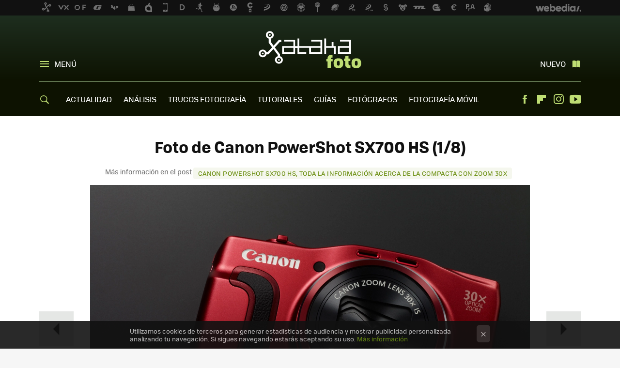

--- FILE ---
content_type: text/javascript
request_url: https://img.weblogssl.com/LPbackend/prod/v3/js/799.62f9be03.js
body_size: 17368
content:
"use strict";(self.webpackChunklpbackend=self.webpackChunklpbackend||[]).push([[799],{5799:(e,a,o)=>{var r=o(4241),i=o.n(r);const s=JSON.parse('{"translations":{"es":{"messages":{"view.more":"Ver más resultados","no.results.found":"¿No has encontrado lo que buscabas?","search.again":"Puedes buscar de nuevo,","look.archive":"Mirar en nuestro archivo de temas","results":"{0} Sin resultados|{1} %count% resultado|[2,Inf] %count% resultados","error.result":"Sin resultados","see.the.chart":"Ver el gráfico","view.gallery":"Ver galería completa","elaboration":"Elaboración","cooking":"Cocción","serving.time":"Reposo","ingredients":"Ingredientes","how.to.do":"Cómo hacer","difficulty":"Dificultad","total.time":"Tiempo total","gallery.foto":"Galería de fotos","giphy.alt":"GIF animado","comments.closed":"Comentarios cerrados","disclaimer.default.heading":"Publicidad Nativa","read.more.on":"Leer más en","who.are.we":"¿Quienes somos?","terms.of.use":"Condiciones de uso","legal.notice":"Aviso legal","cookies.info":"Política de cookies","highlights":"Destacamos","the.last":"Lo último","view.photos":"Ver fotos","news.archive":"Archivo de noticias","in.our.clubs":"En nuestros clubs","mobile.version":"Versión para móviles","mobile.version1":"Versión móvil","the.best":"Lo mejor","subscribe.by.rss":"Suscríbete por RSS a las novedades en %siteName%","follow.on.google.plus":"Sigue a %siteName% en Google Plus","follow.news.on.twitter":"Sigue las novedades de %siteName% en Twitter","follow.on.facebook":"Conéctate a la página de %siteName% en Facebook","advertising.on.xataka":"Publicidad en %siteName%","topics":"Temas","more.on.site":"en %siteName%","club.heading":"Club %siteName%","earlier.club.post":"Anteriormente en Club %siteName%","more.club.posts":"Más en %siteName%","article.heading":"Artículos recomendados","contact.page.about.us":"Sobre nosotros","contact.page.who.we.are":"Quiénes somos","contact.page.post":"Correos","contact.page.press.releases":"Notas de prensa","contact.page.others":"Otros","contact.page.phone":"Teléfono","contact.page.address":"Dirección","contact.page.your.name":"Tu nombre :","contact.page.your.email":"Tu correo electrónico :","contact.page.message":"Mensaje : ","contact.page.sent.from":"Mensaje enviado desde","contact.page.name":"Nombre","contact.page.thanks.message":"Gracias por contactar con nosotros","contact.page.new.review.message":"Tu mensaje será revisado por nuestro equipo","contact.page.new.greetings":"Un saludo desde","contact.page.attach.file":"Adjuntar archivo :","contact.page.request.form.title":"Pedir información para anunciarme","contact.page.contact.editors":"Contactar con los editores","contact.page.report.technical.problem":"Avisar de un problema técnico","post.page.comments":"Ver %commentCount% comentarios","gallery.page.index.meta_desc":"Galería de fotos de %post_title% Foto de %gallery_name%","gallery.page.thumbnail.alt":"Foto %current% de %total% de la galería %gallery_slug% en %siteName%","recommendation.header":"También te recomendamos","buy.on":"Comprar en","buy.for":"Comprar por","the.news":"La noticia","originally.published.in":"fue publicada originalmente en","wrong.postid":"Id del post erróneo: No se encontró el blog destino","wrong.blog":"Seleccionado blog erróneo","already.reposted":"El post ya ha sido reposteado","already.duplicated":"El post ya se ha duplicado","post.repost.success":"Post correctamente reposteado","post.duplicate.success":"Post duplicado correctamente","feed.reposted.disclaimer":"Publicado originalmente en %blogName%","feed.club.default.category":"Contenido de nuestro espacio de marca","in.case.you.missed":"Por si te lo perdiste","more.information.in.post":"Más información en el post","special.provided.by":"Un especial ofrecido por","form.invalid":"Forma inválida","other.publications.webedia":"Otras publicaciones de Webedia","privacy.preferences":"Preferencias de Privacidad","page":"páge","capitalizedPage":"Páge","comment.description":"Los ultimos comentarios del post","comment.title":"Comentario su"},"frontend":{"comment.disclaimer":"Por seguridad, tendrás que esperar 48h para poder publicar comentarios en %blog%.","available":"Disponible","email.not.correct":"El correo electrónico introducido no es correcto","email.domain.not.accepted":"Lo sentimos. El dominio de su correo electrónico no esta admitido. Pruebe a registrar un correo no temporal","resend.activation.mail":"Reenviar correo de activación","available.to.you":"Disponible, para tí","not.available":"No disponible, por favor elige otro","goto.user.page":"Ir a tu página de usuario","avatar":"Avatar de","user":"Usuario","connected.with":"con","kiddo":"chavalina","register.associated":"En este registro se van a asociar, y podrás identificarte como prefieras.","leave":"Salir","connected":"Has conectado","sent.link.to.activate.account":"Hemos enviado un enlace para activar tu cuenta a","activate.email.address":"Activa tu dirección de correo","thanks.for.signup":"Gracias por registrarte en","sent.email.to":"Te hemos enviado un correo a","with.instructions.to.activate":"con las instrucciones para activar tu cuenta.","check.spam":"Si no lo ves en tu buzón, comprueba tu carpeta de spam","important.for.safety.message":"Sabemos que es un poco latazo, pero para nosotros es importante tu seguridad y saber que eres realmente tú quien abrió la cuenta.","thanks.for.patience":"Gracias por tu paciencia.","connect":"Conecta","email.not.valid.format":"El correo electrónico no tiene el formato válido.","email.already.exist":"Ya existe una cuenta con esa misma dirección de correo","email":"Correo electrónico","checking":"Comprobando","corresponds.to.email":"Este correo electrónico corresponde a la cuenta","password.length.message":"La contraseña debe tener al menos 6 caracteres.","passsword.donot.match":"Las contraseñas no coinciden.","repeat.password":"Repite la contraseña","already.a.username":"Ya tienes nombre de usuario en","username":"Nombre de usuario","think.again.message":"Se usa para la dirección de tu página de usuario. Piénsalo bien porque <strong>no podrás cambiarlo</strong>.","minimum.characters.message":"Mínimo 3 caracteres, se pueden usar números (pero no como carácter inicial), pero no mayúsculas, espacios, tildes o caracteres especiales.","accept.privacy.policy1":"He leído y acepto la","accept.privacy.policy2":"politica de privacidad y de participación","accept.openweb.policy":"En el caso de que participe comentando noticias en DAP, <strong>acepto que mis comentarios y mi información personal sea utilizada por inteligencia artificial</strong> para mejorar los sistemas de moderación de comentarios.","username.not.valid.format":"El nombre de usuario no tiene el formato válido.","accept.privacy.policy":"Debes aceptar la política de privacidad y de participación.","activate.link.message1":"Para poder usar","activate.link.message2":"con tu cuenta de Twitter,","activate.link.message3":"actívala en el enlace que hemos enviado a tu correo","already.have.account":"¿Ya tienes cuenta?","sign.in.here":"identifícate aquí","login.register":"Entra o Regístrate","login.with.account":"O entra con tu cuenta de","account.not.on":"TU CUENTA NO ESTÁ ACTIVADA AÚN","look.in.spam":"Si no encuentras nuestro correo electrónico, por favor, mira en tu carpeta de spam, o podemos","resend.activation.email":"enviar de nuevo el correo de activación","close":"Cerrar","username.already.chosen":"El nombre de usuario ya ha sido elegido por otra persona. Si lo tienes tú,","login.to.link.facebook":"identifícate para asociar tu cuenta de Facebook","identified.can.participate":"Ya estás identificado con tu cuenta y puedes participar en","answer":"Responder","cancel":"Cancelar","sign.in":"Regístrate en","sign.up":"Regístrate","publish":"Publicar","signin.with":"Entra con","signin.with.account":"Entra con tu cuenta de","email.password.incorrect":"Tu correo electrónico o tu contraseña no son correctos.","password":"Contraseña","enter":"Entra","forgot.password":"¿Has olvidado tu contraseña?","dont.have.account":"Si no tienes cuenta, puedes","register.here":"registrarte aquí","email.with.new.password":"Introduce la dirección de correo que usaste para registrarte y te enviaremos un mensaje con la nueva contraseña.","not.registered":"No hay nadie registrado con este correo,","tried.recover.password":"Ya has intentado recuperar la contraseña en las últimas 24 horas, revisa tu correo.","send":"Enviar","sent.retrieve.password.link":"Hemos enviado un enlace para recuperar tu contraseña a","accept":"Aceptar","sent.link.to.email":"Hemos enviado un enlace a su correo electrónico.","log.in":"o conéctate con","all":"Todos","none":"Nada","comment.singular":"%count% comentario","comment.plural":"%count% comentarios","comment.count":"{0} comentar|{1} %count% comentario|[2,Inf] %count% comentarios","comment.abuse.title":"Reportar (spam, insultos...)","comment.abuse.message":"Hemos recibido tu aviso de que este comentario es inapropiado. El equipo editorial lo revisará en breve para valorar su eliminación. Gracias por tu colaboración!","comment.abused":"Reportado","comment.vote.positive":"Vota positivo","comment.vote.negative":"Vota negativo","comment.share.on.facebook":"Compartir en Facebook","comment.share.on.twitter":"Compartir en X","comment.share.by.email":"Compartir por e-mail","comment.reply":"Responder a este comentario","like":"Me gusta","comments":"[0,1] comentario %count%|[2,Inf] comentarios %count%","search":"Buscar","advertising":"Publicidad","help":"Ayuda","contact":"Contacto","replies":"%siteName% Respuestas","more":"Más en","read.more":"Leer más","see.more":"Ver más","photos":"fotos","most.recent":"Más recientes","newComment":"Nuevos","front":"Portada","older":"Más antiguas","follow":"Síguenos","subscribe":"Suscríbete","staff":"Staff","search.for":"Buscando","respuestas.copy.comment.link":"Copiar enlace a este comentario","categories":"Categorías","tags":"Tags","products":"Productos","post.page.duplicate.comment":"Ya has publicado un comentario con el mismo texto exactamente.","post.page.duplicate.reply":"Ya has publicado un responder con el mismo texto exactamente.","post.page.comment.photo.hint":"Puedes añadir una foto","post.page.comment.new.user.vote.disclaimer":"Por seguridad, tienes que esperar 48 horas para poder valorar un comentario.","post.page.comment.new.user.report.disclaimer":"Por seguridad, tienes que esperar 48 horas para poder reportar un comentario.","post.page.comment.new.user.time.disclaimer":"Por seguridad, tienes que esperar 48h para poder publicar comentarios en %blog%.","post.page.comment.too.soon":"Tu último comentario es muy reciente. Por favor, espera un poco para poder comentar de nuevo","post.page.not_authorized":"Has sido temporalmente bloqueado.","save":"Guardar","tweet":"Tweet","video.gallery.more.info":"Más información","video.gallery.in.blog":"En %blog%","mobiles":"Móviles","posts":"mensajes","are":"Quedan","characters":"caracteres","post":"mensaje","responding.to":"Respondiendo a","moderate.comment":"Comentario moderado","edit":"Editar","email.does.not.exists":"Este correo electrónico no corresponde a ninguna cuenta registrada en %siteName%","username.does.not.exists":"Este nombre de usuario no corresponde a ninguna cuenta registrada en %siteName%","email.sent":"Comprueba tu correo y haz click en el enlace que te hemos enviado para elegir tu nueva contraseña. Si no encuentras nuestro mensaje, comprueba también en <i>spam</i>, por favor.","email.already.sent":"Ya has intentado recuperar la contraseña en las últimas 24 horas, revisa tu correo y también la carpeta de <i>spam</i>.","email.help.msg":"Te enviaremos un correo electrónico con un enlace para recuperar tu contraseña","recover.password":"Recuperar contraseña","password.reset.success":"Tu nueva contraseña se ha guardado correctamente. Si quieres volver a cambiarla, puedes hacerlo en la opción Configuración del menú.","atleast.6.characters":"Al menos 6 caracteres","new.password":"Nueva contraseña","repeat.new.password":"Repite la nueva contraseña","save.password":"Guardar contraseña","invalid.password":"Contraseña invalida","new.password.for":"Escribe tu nueva contraseña para","token.invalid":"Inválida contador","configuration.text":"Configuración","change.password":"Cambiar Contraseña","change.password.hint":"Te enviaremos un enlace por email para cambiarla","your.email.text":"Tu correo electrónico:","email.related.hint":"No se verá públicamente. Si lo cambias, te enviaremos un enlace por email para confirmarlo","your.name.text":"Tu nombre:","name.related.hint":"Se verá en tus comentarios","avatar.text":"Cambiar Avatar","avatar.related.hint":"Puedes usar JPG, GIF o PNG. Máximo 3MB","description.text":"Tu descripción personal:","newsletter.text":"Recibir la newsletter de","newsletter.hint":"Un email al dia con nuestros artículos","newsletter.text.weekly":"Recibir nuestra newsletter","newsletter.hint.weekly":"Con contenido único cada semana - Suscribiéndote aceptas nuestra","user.update.success.message":"Tu perfil ha sido actualizado","user.email.send.message":"Te hemos enviado un enlace por email para confirmar tu nueva dirección de correo","failed.updating.user":"Error al actualizar los datos del usuario","user.image.size.error.message":"error de tamaño de imagen","user.openweb.compliance.message":"En el caso de que participe comentando noticias en DAP, <strong>acepto que mis comentarios y mi información personal sea utilizada por inteligencia artificial</strong> para mejorar los sistemas de moderación de comentarios","user.image.extension.error.message":"error de tipo de imagen","openweb.policy.title":"SISTEMA DE MODERACIÓN","openweb.policy.content1":"En DAP hemos implementado un sistema de moderación de comentarios que utiliza inteligencia artificial para detectar mensajes inapropiados.","openweb.policy.content2":"Si quieres que tu información personal sea facilitada al proveedor de este servicio (Openweb) para mejorar esta inteligencia artificial, haz clic en el botón \\"Aceptar\\", en caso contrario, haz clic en \\"Rechazar\\" o simplemente cierra este aviso.","openweb.policy.content3":"Podrás modificar esta opción más tarde en tu perfil de usuario.","openweb.policy.accept":"Aceptar","openweb.policy.reject":"Rechazar","discard.changes.button":"Descartar cambios","save.changes.button":"Guardar Cambios","add.upto.max.gifs":"Añade hasta %maxCount% GIFs","button.remove":"Quitar","user.email.error.message":"email inválido","user.email.used.message":"correo electrónico ya en uso","user.name.exceed.message":"Error: el nombre de usuario no puede tener más de 30 caracteres","results.not.found":"No se encontraron resultados para esa búsqueda","change.password.email.sent":"Te hemos enviado un email con un enlace para poder cambiar tu contrasena.","change.password.email.already.sent":"Ya ha intentado crear una nueva contraseña en las últimas 24 horas, verifique su correo electrónico y también la carpeta de correo no deseado.","user.no.comment":"No has comentado ningún post todavía","user.comments":"[0,1] %count% COMENTARIO|[2,Inf] %count% COMENTARIOS","see.in.post":"Ver en elpost","user.deactivated.error.message":"Esta dirección de correo ya estuvo registrada y fue dada de baja.<br>Por favor, usa una dirección de correo diferente para registrarte de nuevo.","add.gif":"Añadir GIF","add.sticker":"Añadir Sticker","subscribe.text":"Suscribiéndote aceptas nuestra","privacy.policy":"política de privacidad","responses.mine":"Sólo respuestas a los míos","receive.email":"Recibir por e-mail","user.domain":"usuario","recommendation":"Recomendado en","login.into":"Entrar","we.recommendation":"TE RECOMENDAMOS","options":"Opciones","top.rated":"Ver primero mejor valorados","oldest":"Primero más antiguos","first.recent":"Primero más recientes","post.comment":"Escribir comentario","one.comment":"1 comentario","multi.comments":"comentarios","rules.participation":"Normas <span>de participación<span>","share":"Compartir","reply":"Responder","signin.comment":"Entra para comentar","login.comment":"Entrar y enviar un comentario","delete.disclaimer":"¿Seguro que deseas borrar este comentario","this.site":"este sitio","unsubscribe.account":"Tu cuenta","unsubscribe.cancel":"Al pulsar el botón dar de baja tu cuenta asociada a","unsubscribe.auth":"te pediremos una autorización final y luego sucederá lo siguiente:","unsubscribe.finalAuth":"Al pulsar el botón dar de baja te pediremos una autorización final y luego sucederá lo siguiente:","unsubscribe.deactivate":"Procederemos a desactivar esta cuenta, de forma que ya <strong>no se podrá acceder</strong> a la publicación, <strong>ni dejar comentarios ni votos</strong> con dicho usuario.","unsubscribe.comment":"Los comentarios escritos hasta la fecha se mantendrán publicados, pero serán <strong>desligados de tu identidad</strong>, apareciendo como publicados por \\"Usuario desactivado\\".","unsubscribe.store":"Los datos de esta cuenta se mantendrán en nuestra base de datos durante un periodo de <strong>tres años</strong>  debido a las obligaciones que nos impone la legislación en materia de conservación de información. Durante dicho periodo no serán usados salvo requerimiento de autoridades judiciales. Pasado dicho periodo serán eliminados definitivamente.","unsubscribe.textStart":"Daremos de baja tu suscripción a","unsubscribe.newsletter.single":"nuestra newsletter","unsubscribe.newsletter.more":"nuestra newsletters","unsubscribe.textEnd":"en caso de estar suscrito.","unsubscribe.doubt":"Si tienes <strong>dudas sobre el proceso</strong> o quieres preguntarnos algo antes de proceder a la baja, puedes <a href=\\"/contacto\\" target=\\"_blank\\">contactar con nosotros en nuestro formulario.</a>","unsubscribe.return":"Volver y no dar de baja","unsubscribe.remove.acc":"Dar de baja tu cuenta","unsubscribe.remove.all.acc":"Dar de baja %userLen% cuentas","unsubscribe.xtra":"Daremos de baja tu suscripción a Xataka XTRA en caso de estar suscrito, también de sus newsletters exclusivas, y no podrás seguir haciendo uso de los beneficios de XTRA.","unsubscribeConfim.confirm":"Confirmar la baja de tu cuenta","unsubscribeConfim.enquire":"¿Seguro de que quieres dar de baja tu cuenta de los sitios de Webedia de forma definitiva?","unsubscribeConfim.cancel":"No dar de baja tu cuenta","unsubscribeConfim.accept":"dar tu cuenta de baja definitivamente","accountCanceled.remove":"Hemos dado de baja tu cuenta","accountCanceled.law":"Según la ley, guardaremos una copia de tus datos durante 3 años, no los utilizaremos para nada, y pasado ese tiempo, lo borraremos todo.","accountCanceled.disabled":"Si estabas identificado con esta cuenta también en otros dispositivos, puede tardar unos minutos en verse desactivado en todos.","accountCanceled.close":"cerrar","loginAgain.tocancel":"Vuelve a identificarte para de baja tu cuenta","loginAgain.ensure":"Para asegurarnos de que realmente eres el dueño de esta cuenta que vas a dar de baja, necesitamos que cierres tu sesión y vuelvas a identificarte en %site%.","loginAgain.logout.again":"cerrar sesión y volver a identificarte","only.comment":"comentario","no.comments":"Sin comentarios","sorry.comment":"Lo sentimos, tu comentario contiene enlaces y no tienes suficiente karma para ponerlos. Por favor, edita tu comentario para publicarlo.","menu":"Menú","delete":"Borrar","this.comment":"este comentario","vote":"voto","votes":"votos","close.answers":"Cerrar respuestas","gif":"Gif","see.form":"Ver comentario irrelevante de","login.enter":"Entrando","user.profile.comments":"[0,1] %count% comentario|[2,Inf] %count% comentarios","deactivate.info":"Todas las publicaciones de Webedia comparten sistema de autentificación de usuarios.","deactivate.userText":"Es por ello que al dar de baja tu usuario <strong>%name%</strong> en <strong>%site%</strong>, daremos de baja también los usuarios asociados a la misma cuenta de correo <strong>%email%</strong> en estos %dataLen% sitios:","newsletter.enquire":"¿Sólo quieres dejar de recibir la newsletter?","newsletter.unsub":"Date de baja de la newsletter de %site%","newsletter.in":"en","brilliant.single":"brillantes","interesting.single":"interesante","brilliant":"brillantes","interesting":"interesante","legalpage.url":"https://www.weblogssl.com/legal/","legalpage.url2":"https://weblogs.webedia.es/aviso-legal.html","gif.search":"Buscar GIFs","sticker.search":"Buscar stickers","page":"páge","capitalizedPage":"Páge","recover.help":"Si necesitas ayuda para recuperar tu cuenta","contact.request":"ponte en contacto con nosotros","contact.url":"contacto","recover.twitter.password":"recuperar la contraseña con el correo asociado a tu cuenta de Twitter","remember.message":"Si no lo recuerdas, puedes"}}}}');var n=o.t(s,2);const t=JSON.parse('{"translations":{"es":{"messages":{"view.more":"Ver más resultados","no.results.found":"¿No has encontrado lo que buscabas?","search.again":"Puedes buscar de nuevo,","look.archive":"Mirar en nuestro archivo de temas","results":"{0} Sin resultados|{1} %count% resultado|[2,Inf] %count% resultados","error.result":"Sin resultados","see.the.chart":"Ver el gráfico","view.gallery":"Ver galería completa","elaboration":"Elaboración","cooking":"Cocción","serving.time":"Reposo","ingredients":"Ingredientes","how.to.do":"Cómo hacer","difficulty":"Dificultad","total.time":"Tiempo total","gallery.foto":"Galería de fotos","giphy.alt":"GIF animado","view":"Ver","comments":"comentarios","advertising":"Publicidad","related":"RELACIONADO","ficha.compra.review":"Ver análisis en %site%","ficha.compra.premios.review":"Premios Xataka %text% - Ver análisis","ficha.compra.deals.toggler":"Ver %count% ofertas más","ficha.compra.deal.toggler":"Ver %count% oferta más","ficha.compra.video.review":"Ver análisis en vídeo","ficha.compra.external.review":"Ver análisis","ficha.compra.premios.text":"Premios Xataka %text%","ficha.compra.outOfStock":"Hoy sin stock","ficha.compra.winner":"ganadaor","ficha.compra.finalist":"finalista","ficha.compra.deals.hide":"Ocultar %count% ofertas más","ficha.compra.deal.hide":"Ocultar %count% oferta más","ficha.compra.badge.instock":"Ya disponible","ficha.compra.badge.low":"Mínimo histórico","ficha.compra.badge.bestseller":"Superventas","ficha.compra.badge.new":"Novedad","ficha.compra.badge.sponsored":"Patrocinado","pivot.ecommerce.api.link.title":"Precio actualizado hoy","pivot.ecommerce.link.title":"Precio de venta al público a fecha de publicación","pivot.ecommerce.refurbished.label":"Reacondicionados","pivot.ecommerce.message":"El precio podría variar. Obtenemos comisión por estos enlaces","pivot.ecommerce.branded.message":"El precio podría variar","pivot.ecommerce.api.linktext":"Hoy en","pivot.ecommerce.linktext":"PVP en","pivot.ecommerce.primeday.linktext":"En %store% Prime Day","pivot.ecommerce.deals.linktext":"Acaba en","pivot.ecommerce.oos.text":"Hoy sin stock en %store%","rating.aspects.design":"Diseño","rating.aspects.screen":"Pantalla","rating.aspects.performance":"Rendimiento","rating.aspects.camera":"Cámara","rating.aspects.software":"Software","rating.aspects.autonomy":"Autonomía","benchMarkingAndValuation":"Benchmarking y valoración de %siteName%","overall.note":"Nota total para el %deviceModelName%","superHighEnd":"Media en móviles de gama súper alta","overallAverage":"Media en móviles de cualquier precio","analysis.note":"Notas <br>del análisis","family.mobile.average.between":"Media en móviles entre %startPrice% y %endPrice%€","family.mobile.average.moreThen":"Media en móviles de más de %startPrice%€","family.mobile.average.lessThen":"Media en móviles de menos de %endPrice%€","family.mobile.average.preview":"Media en [familia]","note.for.device":"Notas para el %deviceModelName%","overall.analysis":"Media de todos los móviles analizados","mobile.average.score.superHighEnd":"<p>Media de notas para móviles de gama súper alta analizados en los últimos 24 meses</p>","mobile.average.between":"<p>Media de notas de móviles entre %startPrice% y %endPrice% € lanzados en los últimos 24 meses</p>","mobile.average.moreThen":"<p>Media de notas de móviles de más de %startPrice% € lanzados en los últimos 24 meses</p>","mobile.average.lessThen":"<p>Media de notas de móviles hasta %endPrice% € lanzados en los últimos 24 meses</p>","mobile.average.preview":"<p>Media de notas de [familia] lanzados en los últimos 24 meses</p>","family.price.between":"Media de notas de móviles entre %startPrice% y %endPrice%€","family.price.moreThen":"Media de notas de móviles de más de %startPrice%€","family.price.lessThen":"Media de móviles de menos de %endPrice%€","the.best":"Lo mejor del mes","relatedPost.commentCount":"[0,1] %count% comentario|[2,Inf] %count% comentarios","relatedPost.brandedArticle.disclaimer":"Ofrecido por %disclaimer%","relatedPost.brandedArticle.defaultDisclaimer":"Publicidad Nativa","relatedPost.club.advertising":"Publicidad","weekly.newsletter":"RECIBE \\"%blog%\\", NUESTRA NEWSLETTER SEMANAL","your.email":"Tu correo electrónico","subscribe":"Suscribir","follow.us":"Síguenos","blog.popular":"En %blog% hablamos de...","more.topics":"Ver más temas","move.to.top":"Subir","other.publications":"Otras publicaciones","other.publications.webedia":"Otras publicaciones de Webedia","privacy.preferences":"Preferencias de Privacidad","participate":"Participamos en","subscribe.text":"Suscribiéndote aceptas nuestra","privacy.policy":"política de privacidad","cookie.overlay":"Utilizamos cookies de terceros para generar estadísticas de audiencia y mostrar publicidad personalizada analizando tu navegación. Si sigues navegando estarás aceptando su uso.","more.info":"Más información","cookie.url":"https://www.weblogssl.com/cookies","international.editions":"Ediciones Internacionales","navigation.menu":"Menú","navigation.new":"Nuevo","navigation.search":"Buscar","navigation.close":"Inicio","trending":"HOY SE HABLA DE","highlights":"Destacamos","look.in.blog":"Buscar en %blog%...","partners":"Partners","more.sites":"Más sitios que te gustarán","explore":"Explora en nuestros medios","terms.of.use":"Condiciones de uso","legal.warning":"Aviso legal","cookies.info":"Condiciones de uso de cookies","club":"Club","editorial.staff":"Equipo editorial","contact.us":"Contacta con nosotros","login.register":"Entra o Regístrate","new.in":"Lo nuevo en","donot.miss":"No te pierdas","recent":"Reciente","in":"de","in.case.you.missed":"Por si te lo perdiste","view.more.articles":"Ver más artículos","view.more.videos":"Ver más vídeos","best.posts":"Lo mejor","section":"Secciones","close":"Cerrar","usernav.signIn":"Entra","usernav.register":"Regístrate","usernav.close":"Cerrar","usernav.goto":"Entra en","usernav.email":"Correo electrónico","usernav.password":"Contraseña","usernav.login":"Iniciar sesión","usernav.recoverPassword":"Recuperar contraseña","usernav.fbSignin":"Entra con Facebook","usernav.twSignin":"Entra con Twitter","usernav.googleSignin":"Entra con Google","usernav.signUpFree":"Regístrate gratis","usernav.noAccountYet":"¿Todavía no tienes cuenta?","usernav.minimum":"mínimo 6 caracteres","usernav.repassword":"Repetir contraseña","usernav.username":"Nombre de usuario","usernav.help":"Se usa para la dirección de tu página de usuario. Piénsalo bien porque no podrás cambiarlo. Mínimo 3 caracteres, se pueden usar números (no como carácter inicial), pero no mayúsculas, espacios, tildes o caracteres especiales.","usernav.termsCondition":"He leído y acepto la","usernav.policy":"politica de privacidad y de participación","usernav.registerbtn":"Registrarse en","usernav.alreadyExist":"¿Ya tienes cuenta?","usernav.invalidCredentials":"Error: tu correo electrónico o tu contraseña no son correctos","usernav.userDeactivated":"Esta dirección correo ya estuvo registrada en Xataka y fue desactivada","usernav.useDIfferentEmail":"Por favor, usa una dirección de correo diferente","usernav.invalidEmail":"Error: el correo electrónico no tiene el formato válido","usernav.invalidPass":"Error: la contraseña debe tener al menos 6 caracteres","usernav.unmatchedPass":"Error: las contraseñas no coinciden","usernav.invalidUsername":"Error: el nombre de usuario no tiene el formato válido","usernav.policyError":"Error: debes aceptar la política de privacidad y de participación","usernav.invalidUser":"Error: ya existe una cuenta con esa misma dirección de correo","usernav.checking":"comprobación","usernav.registerTitle":"Regístrate en","usernav.loading":"Cargando","login":"Entra","or":"o","register":"Regístrate","participation":"para participar en la comunidad de %site%","activity":"para poder comentar o votar en la comunidad.","configuration":"Configuración","view.comments":"Ver tus comentarios","logout":"Cerrar sesión","karma":"Karma","unsubscribe":"Dar de baja","topics.interest":"Temas de interés","member.since":"Miembro","editor.since":"Editor","from":"desde","sponsor":"Patrocina","terms_of_use.url":"https://www.weblogssl.com/contenidos","cookies.url":"https://www.weblogssl.com/cookies","tos.url":"https://weblogs.webedia.es/condiciones-uso.html","privacy.url":"https://weblogs.webedia.es/cookies.html","nanomedio.more":"Más %nanomediaTitle%","share":"¡Compártelo!","disclaimer.default.heading":"Publicidad Nativa","disclaimer.today.price":"Precio actualizado hoy","disclaimer.publication.date.price":"Precio de venta al público a fecha de publicación","today.price":"Hoy en %storeName% por %price%","other.product.price":"PVP en %storeName% %price%","variable.today.price":"En %storeName% desde %price%","more":"Más","best.of.the.month":"Lo mejor del mes en","more.in":"Más en","send":"Enviar","create.question":"Haz una pregunta","subscribe.to":"Suscríbete a","email.hint":"Recibe un email al día con nuestros artículos","email.hint.weekly":"Recibe nuestra newsletter semanal exclusiva","most.popular":"LO MÁS POPULAR","popular.of.the.month":"Lo más popular en","we.are.on.Discord":"Estamos en Discord","join.the.3DGames.server!":"¡Únete al servidor de 3DJuegos!","newsletter.header":"Recibe cada semana \\"3DJuegos Semanal\\", nuestra newsletter exclusiva","email.placeholder":"Tu correo electrónico","newsletter.latest.mail":"Recibe \\"%site%\\" en tu correo","newsletter.subscribe":"Suscríbete","newsletter.weekly.mail":"Te enviamos nuestra newsletter semanal preparada con pasión por nuestros editores","newsletter.subscribe.error":"Error: el correo electrónico no tiene el formato correcto","views":"visualizaciones","sorry":"¡Lo sentimos!","page.doesnt.exists":"La página que buscas no existe","missed.type.address":"Quizá has escrito mal la dirección, o la hemos roto nosotros.","look.at":"Puedes mirar en los <a href=\\"%url%\\">archivos de %blog%</a> o usar este buscador para encontrar lo que quieres","search":"Buscar","not.found.title":"No se ha encontrado la página","sorry.new":"Lo sentimos!","page.doesnt.available":"La página que buscas ya no está disponible","error.page":"<h2>No podemos mostrar la página en este momento.</h2><p>Actualiza la página para intentarlo de nuevo.</p><p>Si el error persiste, <a href=\\"%url%\\">contacta con el equipo técnico de %blog%</a> para que podamos arreglarlo.</p><p>Disculpa las molestias.</p>","server.error":"Error del servidor","batch.sdk.text":"No te pierdas ningún nuevo contenido de %siteName% Puedes estar al día de toda la actualidad en un solo click","rss.description":"Publicación de noticias sobre gadgets y tecnología. Últimas tecnologías en electrónica de consumo y novedades tecnológicas en móviles, tablets, informática, etc","recommendation.header":"También te recomendamos","the.news":"La noticia","originally.published.in":"fue publicada originalmente en","related.subject":"Matérias relacionadas","see.more":"Ver más","feed.reposted.disclaimer":"Publicado originalmente en %blogName%","feed.club.default.category":"Contenido de nuestro espacio de marca","specification.summary":"Resumen: especificaciones del %device%","specification.fabric":"Acabados","specification.weight":"Peso","specification.dimensions":"Dimensiones","specification.waterResistance":"Resistencia al agua","specification.colors":"colores","specification.design":"Diseño","specification.title":"Especificaciones completas del %deviceName%","specification.screen":"Pantalla","specification.technology":"Tecnología","specification.screenSize":"Tamaño","specification.screenFormat":"Formato","specification.resolution":"Resolución","specification.screenDensity":"Densidad","specification.refreshRates":"Tasa de refresco","specification.screenBodyRatio":"Cuerpo / Pantalla","specification.software":"Software","specification.softwareType":"Sistema operativo *","specification.customizationLayer":"PERSONALIZACIÓN *","specification.softwareImages":"Capturas","specification.rearCamera":"[0,1] CÁMARA TRASERA|[2,Inf] CAMARAS TRASERAS (%count%)","specification.frontCamera":"[0,1] CAMARA FRONTAL|[2,Inf] CÁMARAS FRONTALES (%count%)","specification.rearCameraImages":"Muestras","specification.flash":"Flash","specification.rearCameraVideo":"Vídeo","specification.eightK":"8K","specification.fourK":"4K","specification.fullHD":"FullHD","specification.slowMotion":"Cámara lenta:","specification.HD":"HD","specification.yes":"sí","specification.processorMaker":"Procesador","specification.processorCPU":"CPU","specification.processorGPU":"GPU","specification.RAM":"RAM","specification.ROM":"Almacenamiento","specification.memory":"Tarjeta de memoria","specification.performanceImages":"Benchmarks","specification.batteryCapacity":"Capacidad","specification.fastPower":"Carga rápida","specification.wirelessCharging":"Carga inalambrica","specification.inverseCharging":"Carga inversa","specification.frontCameraImages":"Muestras","specification.videoDetails":"Vídeo","specification.performance":"Rendimiento","specification.battery":"Batería","specification.connectivity":"Conectividad","specification.network":"Red móvil","specification.wifi":"Wi-fi","specification.bluetooth":"Bluetooth","specification.navigation":"Navegación","specification.chargingPort":"Puerto de carga","specification.NFC":"NFC","specification.soundMinijack":"Minijack","specification.SIM":"SIM","specification.moreDetails":"Más Detalles","specification.soundDetails":"Sonido","specification.safety":"Seguridad","specification.anotherDetails":"Otros","specification.briefDimensions":"Dimensiones","specification.briefScreenSize":"Pantalla","specification.briefBatteryCapacity":"Batería","specification.briefCamera":"Cámara","specification.briefProcessor":"Procesador","specification.briefStorage":"Almacenamiento","specification.briefSoftware":"Software *","specification.briefNetwork":"Red móvil","specification.onSaleVersion":"Versión con la que salió a la venta","specification.cheapestVersion":"Precio desde","design.analysis":"Análisis de diseño","screen.analysis":"Análisis de pantalla","software.analysis":"Análisis de software","performance.analysis":"análisis de rendimiento","battery.analysis":"análisis de autonomía","rearCamera.analysis":"Análisis de cámaras traseras","frontCamera.analysis":"Análisis de cámara frontal","release.date":"Lanzado en %month% de %year%","connectivity.analysis":"Análisis de conectividad","moreDetails.analysis":"más Análisis de detalles","opinionSpec.title":"La Opinión De Xataka","specfullsection.details":"Ir a Ver especificaciones completas","specDimensionCompare.details":"Comparar Tamaño","to.be.confirmed":"Lanzado: por confirmar","dimensionImage.width":"ANCHO","dimensionImage.thickness":"GROSOR","dimensionImage.height":"ALTO","prosCons.highlight":"Qué destacamos en el %device%","prosCons.inFavor":"Puntos a favor del %device%","prosCons.notInFavor":"Puntos en contra del %device%","relatedReview.analysis":"Ver el análisis de %device% por","lightbox.general.title":"Vídeos y fotos de este móvil","lightbox.general.section":"Vídeos y fotos <span class=\\"hide-text\\">&nbsp;de este móvil</span>","lightbox.software.title":"Software","lightbox.software.section":"Software","lightbox.performance.title":"Rendimiento","lightbox.performance.section":"Rendimiento","lightbox.rearCamera.title":"De las cámaras traseras","lightbox.rearCamera.section":"<span class=\\"hide-text\\">De las&nbsp;</span> cámaras traseras","lightbox.frontCamera.title":"De la cámara frontal","lightbox.frontCamera.section":"<span class=\\"hide-text\\">De la&nbsp;</span> cámara frontal","multimedia.photosAndVideosOfDevice":"Fotos y vídeos del %device%","multimedia.viewVideosAndPhotos":"Ver %count% vídeos y fotos de este móvil","multimedia.viewPhotostaken":"Ver fotos hechas con este móvil","marketPlace.whereToBuy":"Dónde comprar el %name%","marketPlace.storageInVersions":"RAM / Almacenamiento en cada versión:","marketPlace.priceChangeNotice":"* Algunos precios pueden haber cambiado desde nuestra última revisión","marketPlace.officialPrice":"Precio oficial","marketPlace.toBeConfirmed":"Por confirmar","brandList.title":"Más móviles %brandName%","brandList.seeAll":"Ver todos los móviles %brandName%","brandList.toBeConfirmed":"Por confirmar","relatedPosts.news":"Noticias sobre el %name%","discount.notice":"%discount%% menos que al lanzarse","toBeConfirmed":"Por confirmar","extraData":"Datos extra","moduleHeading":"La Cacharrería de Xataka","familyList.firstListTitle":"Móviles similares al %name%","familyList.firstListTitlePreview":"Móviles similares...","familyList.secontListTitle.between":"Móviles entre %startPrice% y %endPrice% €","familyList.secontListTitle.moreThen":"Móviles de más de %startPrice% €","familyList.secontListTitle.lessThen":"Móviles de menos de %endPrice% €","familyList.secontListTitlePreview":"Móviles de...","familyList.seeAll.between":"Ver todos los móviles entre %startPrice% y %endPrice% €","familyList.seeAll.moreThen":"Ver todos los móviles de más de %startPrice% €","familyList.seeAll.lessThen":"Ver todos los móviles de menos de %endPrice% €","familyList.seeAllBrands":"Todas las marcas de móviles en Xataka","searchResult.marketPlace.note":"* El precio en tienda puede haber variado recientemente","searchResult.priceStart":"Desde %price%","searchResult.searchByBrandModel":"Busca por marca o modelo","searchResult.mostRecent":"Más recientes","searchResult.byprdesc":"Precio (más alto)","searchResult.byprasc":"Precio (más bajo)","searchResult.sortBy":"Ordenar por …","searchResult.search":"Buscar","searchResult.filtersInUse":"Filtros en uso","searchResult.filter":"Filtrar","searchResult.discard":"Descartar","searchResult.applyChanges":"Aplicar cambios","searchResult.filters":"FILTROS","searchResult.price":"Precio","searchResult.brands":"Marcas","searchResult.close":"Cerrar","searchResult.changes":"cambios","searchResult.selectBrand":"Selecciona marca","searchResult.removeFilters":"{1} Quitar %length% filtro en uso|[1,Inf] Quitar %length% filtros en uso","searchResult.usedFilters":"Filtros en uso","searchResult.minPriceActiveFilter":"Mínimo %minPrice%","searchResult.maxPriceActiveFilter":"Máximo %maxPrice%","searchResult.titleQueryStringFilter":"{0} No hay resultados para “%searchQuery%”|{1} %count% resultado para “%searchQuery%”|[2,Inf] %count% resultados para “%searchQuery%”","searchResult.titleOnlyQueryString":"{0} No hay resultados para “%searchQuery%”|{1} %count% resultado para “%searchQuery%”|[2,Inf] %count% resultados para “%searchQuery%”","searchResult.titleOnlyFilter":"{0} No hay resultados|{1} %count% resultado|[2,Inf] %count% resultados","searchResult.titleDefault":"Todos los móviles","searchResult.filterQueryWarning":"{1} Tienes %filtersCount% filtro activos. Puedes <span class=\'js-active-filters-warning\'>quitar alguno</span> para encontrar más resultados.<br><br>También puedes probar buscando un término más genérico, o buscando por marca.|[2, Inf] Tienes %filtersCount% filtros activos. Puedes <span class=\'js-active-filters-warning\'>quitar alguno</span> para encontrar más resultados.<br><br>También puedes probar buscando un término más genérico, o buscando por marca.","searchResult.filterWarning":"{1} Tienes %filtersCount% filtro activos. Puedes <span class=\'js-active-filters-warning\'>quitar alguno</span> para encontrar más resultados.|[2, Inf] Tienes %filtersCount% filtros activos. Puedes <span class=\'js-active-filters-warning\'>quitar alguno</span> para encontrar más resultados.","searchResult.queryWarning":"Puedes probar un término de búsqueda más genérico, o también buscar por marca.","searchResult.latestNews":"Últimas novedades en La Cacharrería","searchResult.previous":"Anterior","searchResult.next":"Siguiente","searchResult.minPriceIsGreater":"Error: el máximo es menor que el mínimo","searchResult.decimalNotAllowed":"Cuidado: no se pueden usar decimales","searchResult.searchFilter":"Filtrar","headBoard.maxPrice":"Precio máximo","headBoard.brandOrModel":"Marca o modelo","headBoard.seeAll":"Todos los móviles","fichaTitle":"{0} %model% precio y dónde comprar || Las mejores ofertas en La Cacharrería - La Cacharrería|{1} %model% precio y dónde comprar || Ofertas en %store1% - La Cacharrería|[2,Inf] %model% precio y dónde comprar || Ofertas en %store1% y %store2% - La Cacharrería","fichaDescription":"{0} La guía más completa para comprar el %model% al mejor precio en La Cacharrería. Descubre las mejores ofertas y dónde comprarlo aquí.|{1} La guía más completa para comprar el %model% al mejor precio en La Cacharrería. Las mejores ofertas en %store1% desde %lowestStorePrice% €.|[2,Inf] La guía más completa para comprar el %model% al mejor precio en La Cacharrería. Las mejores ofertas en %store1% y %store2% desde %lowestStorePrice% €","clues.waterResistance":"{0}|{1}El único sobre este precio con resistencia al agua|[2,3] Sobre este precio, sólo %count% móviles tienen resistencia al agua |]3,Inf[ De su precio, sólo el %percentage%% tienen resistencia al agua","clues.memoryCard":"{0}|{1}El único de su precio con tarjeta de memoria |[2,3] Sobre este precio, sólo %count% móviles tienen tarjeta de memoria |]3,Inf[ Sobre este precio, sólo el %percentage%% tiene tarjeta de memoria","clues.fastCharging":"{0}|{1} El único con carga rápida en precio similar |[2,3]  Sólo %count% móviles de precio similar tienen carga rápida | ]3, Inf[ Sólo el %percentage%% de los móviles de precio similar tiene carga rápida","clues.wirelessCharging":"{0}|{1} El único con carga inalámbrica sobre este precio | [2,3] Sólo %count% móviles sobre este precio tienen carga inalámbrica | ]3,Inf[ Sólo el %percentage%% de los móviles sobre este precio tiene carga inalámbrica","clues.inverseCharging":"{0}|{1}  El único con carga inversa en precio similar|[2,3] Sólo %count% móviles de precio similar tienen carga inversa|]3,Inf[ Sólo el %percentage%% de los móviles de precio similar tiene carga inversa","clues.soundMinijack":"{0}|{1}  El único con minijack sobre este precio|[2,3] Sólo %count% móviles sobre este precio tienen minijack |]3,Inf[ Sólo el %percentage%% de los móviles sobre este precio tienen minijack","clues.dualSIM":"{0}|{1} El único con DualSIM en precio similar |[2,3]  Sólo %count% móviles de precio similar tienen DualSIM |]3, Inf[ Sólo el %percentage%% de los móviles de precio similar tienen DualSIM","clues.facialRecognition":"{0}|{1} El único sobre este precio con reconocimiento facial | [2,3] Sólo %count% móviles sobre este precio tienen reconocimiento facial |]3,Inf[ Sólo el %percentage%% de los móviles sobre este precio tiene reconocimiento facial","clues.fingerPrintSensor":"{0}|{1} El único sobre este precio sin sensor de huella |[2,3] Sólo %count% móviles sobre este precio no tienen sensor de huella |]3,Inf[ El %percentage%% de los móviles sobre este precio tiene sensor de huella","clues.network_5G":"{0}|{1} Es el único con 5G sobre este precio |[2,3] Sólo %count% móviles sobre este precio tienen 5G | ]3, Inf[ Sólo el %percentage%% de los móviles sobre este precio tienen 5G","clues.eightK":"{0}| {1} El único sobre este precio que graba en 8K | [2,3] Sobre este precio, sólo %count% móviles graban en 8K| ]3, Inf[ Sobre este precio, sólo el %percentage%% graba en 8K","clues.fourK":"{0}| {1} El único sobre este precio que graba en 4K | [2,3] Sobre este precio, sólo %count% móviles graban en 4K| ]3, Inf[ Sobre este precio, sólo el %percentage%% graba en 4K","clues.fullHD":"{0}| {1} El único sobre este precio que graba en Full HD | [2,3] Sobre este precio, sólo %count% móviles graban en Full HD| ]3, Inf[ Sobre este precio, sólo el %percentage%% graba en Full HD","clues.rearCameraLensDetails_Teleobjetivo":"{0} | {1} El único con teleobjetivo en precio similar | [2,3] En precio similar, sólo %count% móviles tienen teleobjetivo| ]3,Inf[ En precio similar, sólo el %percentage%% tiene teleobjetivo","clues.SIM_eSIM":"{0}|{1} El único con esim sobre este precio | [2,3] Sólo %count% móviles sobre este precio tienen esim | ]3, Inf[ Sólo el %percentage%% de los móviles sobre este precio tienen esim","clues.facialRecognition_3D":"{0}|{1} El único de este precio con reconocimiento facial 3D| [2,3] Sólo %count% móviles de precio similar tienen reconocimiento facial 3D| ]3,Inf[ Sólo el %percentage%% de los móviles de precio similar tiene reconocimiento facial 3D","clues.fingerPrintSensor_Pantalla":"{0}|{1}  El único de precio similar con el sensor de huella bajo la pantalla| [2,3] Sólo %count% móviles de precio similar tienen el sensor de huella bajo la pantalla| ]3,Inf[ Sólo el %percentage%% de los móviles de precio similar tiene el sensor de huella bajo la pantalla","clues.batteryCapacity":" {0} Más capacidad que ningún otro en precios similares | {1} %value%% menos de lo habitual en precios similares | {2} %value%% más de lo habitual en precios similares","clues.RAM":"{0} Más RAM que ningún otro sobre este precio (en su mejor versión) | {1} %value% GB menos de lo habitual sobre este precio (en su mejor versión) | {2} %value% GB más de lo habitual sobre este precio (en su mejor versión)","clues.megaPixels":"{0} El que más megapixeles tiene sobre este precio (lo habitual son 100 mpx)| {1} %value% Mpx menos de lo habitual sobre este precio | {2} %value% Mpx más de lo habitual sobre este precio","clues.ROM":"{0} Más almacenamiento que ningún otro sobre este precio (en su mejor versión)| {1} %value% GB menos de lo habitual sobre este precio (en su mejor versión)| {2} %value% GB más de lo habitual sobre este precio (en su mejor versión)","clues.aperture":"{0} La mayor luminosidad en dispositivos con precio similar | {1}| {2}","clues.screenSize":"{0} El tamaño habitual en dispositivos de su precio es entre %value1% y %value2% pulgadas","clues.refreshRates":"{0} La tasa de refresco más frecuente en su rango de precio es %value1% Hz","clues.screenBodyRatio":"{0} El ratio cuerpo/pantalla en dispositivos de su precio es %value1%% |{1} El mejor ratio cuerpo/pantalla de precio similar","clues.screenDensity":"{0} Más densidad que ningún otro en este rango de precio| {1} %value%% menos de lo habitual en este rango de precio| {2} %value%% más de lo habitual en este rango de precio","FichaDiscountTag.chance":"Ocasión","FichaDiscountTag.offer":"Oferta","fichaSeo.title":"Más información sobre el %name%","fichaSidebarMenu.summary":"Resumen de especificaciones","fichaSidebarMenu.version":"Versiones disponibles y dónde comprar","fichaSidebarMenu.opinion":"La opinión de Xataka","fichaSidebarMenu.multimedia":"Fotos y vídeos","fichaSidebarMenu.rating":"Valoración y aspectos destacado","fichaSidebarMenu.similiarPhones":"Móviles similares","fichaSidebarMenu.fullSpecifications":"Especificaciones completas","fichaSidebarMenu.newsAboutMobile":"Noticias sobre este móvil","fichaSidebarMenu.navigation":"Navegación","fichaSidebarMenu.whereToBuy":"Dónde comprar","fichaSidebarMenu.close":"Cerrar","product.outOfStockToday":"Hoy sin stock","product.outOffStock":"Sin stock","newer":"Más recientes","more.news":"Más noticias","older":"Más antiguas","read.more":"Leer más","got.to.comments":"Ir a los comentarios de este post","comment.count":"{0} Comentar|{1} 1 Comentario|]1,Inf[ %count% Comentarios","brand.disclaimer":"Ofrecido Por %disclaimer%","cover.page":"Portada","news.archive":"Archivo de noticias","video.gallery.sponsored.by":"Patrocina %sponsor%","video.gallery.offered.by":"Ofrecido por %sponsor%","follow.on":"Síguenos en","our.favorites":"Nuestros favoritos","read.more.on":"Leer más en %url%","available.characters":"Caracteres disponibles","ask.question":"Pregunta, pide ayuda o inicia una conversación","post.special":"Un especial de","go.to.the.category.questions":"Ir a todas las preguntas de la categoría %cat_name%","read.in":"Sigue leyendo en","archives.in":"Archivos en %blog%","by.categories":"Por categorías","all.articles.of.category":"Todos los articulos de la categoria","search.for":"Busca para","by.months":"Por meses","archives.from.month.year.in":"Archivos de %month% %year% en","archives":"Archivos","archive.offers.bargains.and.discounts":"Archivo de ofertas, chollos y rebajas","of":"de","archives.of.month.year":"Archivos de %month% del %year%","photogallery":"Galerías de fotos","tags":"Tags","tag.cloud":"Nube de tags","galleries":"Galerías de %blog%","about.us":"Quiénes somos","editors":"Editores","contributors":"Colaboradores","WSL":"Weblogs SL","engadget.from":"En %blogTitle% desde","published.articles":"%count% artículos publicados","published.articles.new":"%count% publicaciones de %nicename%","avatar":"Avatar de","publications.disclaimer":"edita %blogTitle% y otras 30 publicaciones en español","photo.galleries.tagname":"Galerías de fotos de %tagName%","all.galleries.on":"Todas las galerías sobre %tagName%","the.last":"Lo último","photos":"fotos","news.published":"noticias publicadas","news.category":"Noticias de %category% en %blog%","news.tag":"Noticias de %tag% en %blog%","news.today":"Novedades hoy","comments.count":"{0} Sin comentarios|{1} %count% comentario|[2,Inf] %count% comentarios","didomi.banner.notice":"Utilizamos “cookies” propias y de terceros para elaborar información estadística y mostrarte publicidad, contenidos y servicios personalizados a través del análisis de tu navegación. Si continúas navegando aceptas su uso.","didomi.to.accept":"Aceptar","didomi.learn.more":"Leer más","offered.by":"Ofrecido por","v6.archive":"Archivo","v6.older":"Antiguas","v6.newer":"Recientes","other.topics":"OTROS TEMAS","news.rss":"RSS de noticias de","legal.terms":"Términos legales para contenido patrocinado en Webedia","our.team.title":"Quiénes somos - %blog%","user":"usuario","page":"página","capitalizedPage":"Página","email.update":"Tu dirección de correo electrónico ha sido actualizada","return.homepage":"Volver a portada","link.expired":"Este enlace ha caducado","email.confirmed":"Este email ya ha sido confirmado","email.update.title":"Confirme su nueva dirección de correo electrónico","comments.closed":"Comentarios cerrados","to.subscribe":"Suscribirse","advertising.and.bussiness.services":"Publicidad y Servicios a empresas","work.with.us":"Trabaja con nosotros","duplicate.post.from":"Publicado originalmente en","new.user.restriction":"Por seguridad, tienes que esperar 48 horas para poder escribir en el foro.","new.user.report.foro":"Por seguridad, tienes que esperar 48 horas para poder reportar en el foro.","social.share":"Compartir","content.provided.by":"Ofrecido por","content.sponsored.by":"Patrocinado por","content.provided.by.brand":"Ofrecido por %disclaimer%","author.reviewer":"Revisado por","author.adapter":"Adaptado por","author.and":"y","coauthor.published.by":"publicaciones de","save":"Guardar","content.provided.by.mentioned.brand":"Contenidos contratados por la marca que se menciona","themes":"Temas","sponsor.disclaimer":"Un especial ofrecido por","categories":"Categorías","like":"Me gusta","go.to.user.page":"Ir a la página de usuario de","sort.by":"Ordenar por","started.by":"Iniciado por","cover":"Ir a la portada de %blogTitle%","view.complete.in":"Ver completo en %blog%","view.author.profile":"Ver perfil del autor","view.original":"Ver original","view.original.photo":"Ver foto original","gallery.page.title":"Foto de %galleryName% (%page%)","gallery.page.thumbnail.alt":"Foto %current% de %total% de la galería %gallerySlug% en %blogTitle%","gallery.page.all.galleries":"Todas las galerías de %blogTitle%","gallery.page.index.meta_desc":"Galería de fotos de %postTitle% Foto de %galleryName%","gallery.page.view.all.galleries":"Ver todas las galerías de %blogTitle%","more.information.in.post":"Más información en el post","user.message.on.gallery.finpage":"Ya has visto todas las fotos de Panorámicas, también te pueden gustar","newsletter.email":"Recibe nuestra newsletter semanal exclusiva","openweb.policy.title":"SISTEMA DE MODERACIÓN","openweb.policy.content1":"En DAP hemos implementado un sistema de moderación de comentarios que utiliza inteligencia artificial para detectar mensajes inapropiados.","openweb.policy.content2":"Si quieres que tu información personal sea facilitada al proveedor de este servicio (Openweb) para mejorar esta inteligencia artificial, haz clic en el botón \\"Aceptar\\", en caso contrario, haz clic en \\"Rechazar\\" o simplemente cierra este aviso.","openweb.policy.content3":"Podrás modificar esta opción más tarde en tu perfil de usuario.","openweb.policy.accept":"Aceptar","openweb.policy.reject":"Rechazar","blog.subscribe":"Suscríbete a \\"%blog%\\"","live":"En Directo","event.not.started.yet":"El evento no ha empezado, puedes ver nuestros previos","event.closed":"FINALIZADO","event.live":"EN DIRECTO","contact.page.title":"Contacto - %blogTitle%","contact.page.heading":"Contacta con %blogTitle%","contact.page.about.us":"Sobre nosotros","contact.page.who.we.are":"Quiénes somos","emails":"Correos","mexico.emails":"Contacte con nosotros","press.releases":"Notas de prensa","bussiness.services":"Servicios a empresas","other":"Otros","phone":"Teléfono","address":"Dirección","tel":"(+34) 91 714 01 67","street.address":"Calle Zurbano 73, 1°","postal.code":28010,"locality":"Madrid","larger.map.link":"Ver dónde está Webedia en un mapa más grande","write.to.us.here":"Escríbenos desde aquí","contact.editors":"Contactar con los editores","report.technical.problem":"Avisar de un problema técnico en esta web","request.information":"Pedir información para anunciarme","another.reason":"Otro motivo","please.fill.all.fields":"Por favor, rellena todos los campos","your.name":"Tu nombre","message":"Mensaje","to.send":"Enviar","send.story.to.editors":"Enviar una noticia a los editores","attach.file":"Adjuntar archivo","cancel":"Cancelar","thanks.message":"Gracias por contactar con nosotros","new.greetings":"Un saludo desde","new.review.message":"Tu mensaje será revisado por nuestro equipo","amp.see.comments.message":"Ver todos los comentarios en","amp.comment.text.translation":"{0} 0 Comentario|{1} 1 Comentario|]1,Inf[ %count% Comentarios","amp.nocount.comment.text":"Comentarios","amp.see.text.translation":"VER","amp.scroll":"Desliza para ver más","error.email.invalid":"Email no válido.","error.please.upload.valid.file":"Por favor, sube un archivo válido.","error.field.invalid":"Por favor llene este campo.","outdated.price.message":"<p><strong>¡Cuidado!</strong>, publicamos esta oferta hace más de dos semanas, y el precio puede haber cambiado. Para no perderte ninguna oferta, <strong>suscríbete</strong> a nuestro <a href=\\"%telegramUrl%\\" >Telegram</a>, <a href=\\"//www.twitter.com/%twitterHandle%\\">Twitter</a> o síguenos en Facebook con <a href=\\"%facebookUrl%\\">%blogTitle%</a> (con todas las ofertas) y <a href=\\"%fbUrl%\\">%blogTitle% Lifestyle</a> (solo con las ofertas de Moda, Belleza, Deco, Deportes y Bebés) y las recibirás en cuanto las descubramos.</p><p><a href=\\"%categoryUrl%\\">Ver últimas ofertas de %categoryName% &raquo;</a></p>","buy.for":"Comprar por","static.page.relations.policy.title":"Política de relaciones con empresas","rating.caption":"Nota de","video.boost.heading":"Un vistazo a…","video.boost.hover.text":"Ver más vídeos de %blogName%","landing.special.content":"Un especial de","landing.sponsor":"Patrocina","post.update":"Actualizado","post.publish.text":"Una versión anterior de este artículo se publicó en","gathering.editorial":"Si eres un periodista apasionado del entretenimiento y quieres formar parte de nuestro equipo de redacción, envíanos tu CV a","publications":"%count% publicaciones de","branded.author":"Expertos en Branded Content","ficha.compra.disclaimer":"En caso de disponibilidad en tu Amazon local, serás redirigido y la oferta puede variar","commentTerms.title":"Reglas de participación","comment.rules":"Escribe tu comentario para que la comunidad pueda aprovecharlo. Los comentarios que <strong>no sean adecuados</strong> o se <strong>salgan de esta temática</strong> serán descartados, así como los <strong>promocionales</strong>, susceptibles de <strong>afectar a derechos de terceros</strong>, con <strong>insultos</strong> o de vulnerar las leyes.<p>Cuando se detecta una infracción de estas normas puede editar el comentario o simplemente eliminarlo, pero si la infracción es <strong>continuada</strong> puede llegar a <strong>bloquear la cuenta</strong>.</p><p>Si creéis que se nos ha pasado por alto algún comentario infractor podéis avisarnos <strong>reportando el comentario</strong> haciendo click en la señal de alarma amarilla que encontraréis en la parte superior derecha de cada comentario.</p><p>También puedes usar utilizar HTML en tus comentarios:<p><code>&lt;a href&gt;, &lt;strong&gt;, &ltblockquote&gt;, &lt;br /&gt;, &lt;p&gt;, &lt;em&gt;, &lt;ul&gt;, &lt;li&gt;</code></p><p>Los párrafos y los retornos de línea se incluyen automáticamente.</p>","limited.deal.over":"Ha acabado","limited.deal.over.pivot":"La oferta ha acabado","press.mail":"prensa","other.mail":"contacto","staff":"Staff","facebook.recover":"Recupera tu acceso con Facebook","facebook.login.not.available":"El inicio de sesión con Facebook ya no está disponible, pero puedes seguir usando tu cuenta de 3DJuegos","comment.rules.updated":"<p>Con el fin de fomentar que los comentarios de %blog_title% sean un lugar agradable para la conversación, el intercambio respetuoso de ideas y, en definitiva, impulsar el debate amistoso, útil y civilizado sobre los temas tecnológicos que más nos apasionan, desde %blog_title% hemos elaborado unas normas de participación que consideramos esenciales para la buena convivencia en nuestra comunidad.</p>\\n<p>Se borrarán los comentarios que contengan:</p>\\n<ul>\\n<li>Insultos y/o lenguaje malsonante.</li>\\n<li>Información personal y privada de otras personas.</li>\\n<li>Acusaciones a miembros de la comunidad, incluyendo a los redactores.</li>\\n<li>Spam o cualquier tipo de promoción.</li>\\n<li>Pornografía o cualquier tipo de material para adultos (NSFW), incluyendo enlaces al mismo.</li>\\n<li>Teorías conspiranoicas y/o desinformación que puedan causar un daño a las personas.</li>\\n<li>Contenidos susceptibles de afectar a derechos de terceros o de vulnerar las leyes.</li>\\n<li>Contenidos fuera de la temática del artículo.</li>\\n</ul><br>\\n<p>Se banearán las cuentas que:</p>\\n<ul>\\n<li>Descalifiquen, acosen o realicen ataques personales a miembros de la comunidad, incluyendo a los redactores.</li>\\n<li>Realicen amenazas de cualquier tipo.</li>\\n<li>Sean multicuentas o intenten suplantar a otros usuarios.</li>\\n<li>Únicamente hagan Spam o cualquier tipo de promoción.</li>\\n<li>Publiquen comentarios con contenidos fuera de la temática del artículo con el ánimo de generar polémica.</li>\\n<li>Incumplan la legislación vigente en España.</li>\\n<li>Cometan infracciones continuadas de las incluidas en el punto anterior referido al borrado de comentarios.</li>\\n</ul><br>\\n<p>Para cualquier duda o sugerencia relativa a la moderación de comentarios, puedes ponerte en contacto con nosotros a través de <u><a href=\'%url%\'>nuestro formulario de contacto</a></u>.</p>\\n<p>Desde %blog_title% nos reservamos el derecho a actualizar estas normas si consideramos que es necesario para velar por el buen funcionamiento de la comunidad.</p>\\n<p><b>Reporte de comentarios</b><br><br>\\nSi crees que se nos ha pasado por alto algún comentario infractor puedes avisarnos reportando el comentario haciendo click en la señal de alarma amarilla que encontrarás en la parte superior derecha de cada comentario.</p>\\n<p><b>Apelación de decisiones de moderación</b><br><br>\\nTodo usuario que desee apelar una decisión relativa al borrado de comentarios o al bloqueo de cuentas puede hacerlo a través de <u><a href=\'%url%\'>nuestro formulario de contacto</a></u>, indicando:</p><ul>\\n<li>Comentario infractor (enlace, captura o referencia al mismo) o cuenta baneada (nombre de usuario).</li>\\n<li>Razones para la apelación.</li>\\n</ul><br>\\n<p><b>Formato de los comentarios</b><br><br>\\nPuedes usar utilizar HTML en tus comentarios:</p>\\n<p><code class=\'code-inline\'>&lt;a href&gt;, &lt;strong&gt;, &lt;blockquote&gt;, &lt;br /&gt;, &lt;p&gt;, &lt;em&gt;, &lt;ul&gt;, &lt;li&gt;</code></p>\\n<p>Los párrafos y los retornos de línea se incluyen automáticamente.</p>\\n","xtra.support":"Apoya a Xataka y disfruta ventajas exclusivas"}}}}');var c=o.t(t,2);i().fromJSON(n),i().fromJSON(c)}}]);

--- FILE ---
content_type: application/javascript; charset=utf-8
request_url: https://fundingchoicesmessages.google.com/f/AGSKWxXkU4u_RLblUFjLdMAGj9A-OoabKRElXNbgNmk73qbeavTPULoXDd8A_1UX4VJgJwcFaQByjxrmfhqfQ8RcXCDJq9ZIt_cP5T80Mk-UaSqWBimdb7qzEhG4NVS7tEali_P5lJfwQ6dJ4dNbOw5Va2CWkxQVfDikTfTzuvvzHgaIoEApbf9vLGrXxcIq/_/sponsored_by./GoogleAdSense-/imp?slot=/adsterra./footerad.
body_size: -1289
content:
window['9ec662f3-2c72-4fc9-9c75-b0e7fea4307e'] = true;